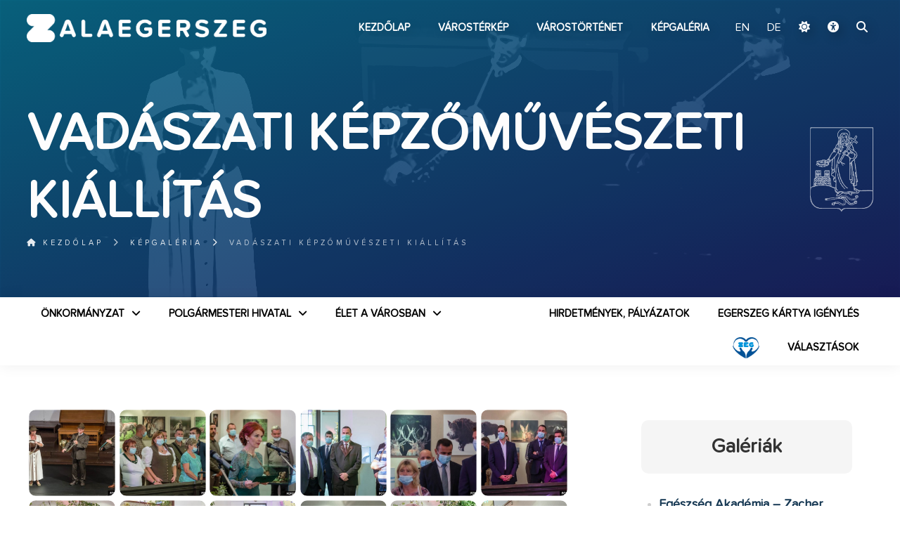

--- FILE ---
content_type: text/html; charset=UTF-8
request_url: https://zalaegerszeg.hu/galeriak/vadaszati-kepzomuveszeti-kiallitas/
body_size: 61296
content:
<!--                                                                                                
▄████▄ ▄████ ▄█████ ▄█████ ██▄ ▄██ █████▄ ██  ██    ██
██  ██ ██    ██     ██     ██▀█▀██ ██  ██ ██  ▀██▄▄██▀
██████ ▀███▄ ▀████▄ ████   ██   ██ █████▄ ██    ▀██▀
██  ██    ██     ██ ██     ██   ██ ██  ██ ██     ██
██  ██ ████▀ █████▀ ▀█████ ██   ██ █████▀ ██████ ██
--><!DOCTYPE html>
<html lang="hu">
  <head>
  <!-- Google tag (gtag.js) -->
<script async src="https://www.googletagmanager.com/gtag/js?id=G-9E7VNLWWJZ"></script>
<script>
  window.dataLayer = window.dataLayer || [];
  function gtag(){dataLayer.push(arguments);}
  gtag('js', new Date());

  gtag('config', 'G-9E7VNLWWJZ');
</script>
    <meta charset="UTF-8" />
    <title> &raquo; Vadászati képzőművészeti kiállítás - Zalaegerszeg</title>
        <meta name="description" content="[gallery columns="6" link="file" ids="128664,128665,128666,128667,128668,128669,128670,128671,128672,128673,128674,128675,128676,128677,128678,128679,128680"]Országos Vadásznap (Városi Hangverseny és Kiállítóterem, 2020.08.28.) - FOTO ZALAEGERSZEG" />
    <meta name="keywords" content="" />
    <meta property="og:title" content="Vadászati képzőművészeti kiállítás" />
    <meta property="og:type" content="website" />
    <meta property="og:description" content="[gallery columns="6" link="file" ids="128664,128665,128666,128667,128668,128669,128670,128671,128672,128673,128674,128675,128676,128677,128678,128679,128680"]Országos Vadásznap (Városi Hangverseny és Kiállítóterem, 2020.08.28.) - FOTO ZALAEGERSZEG" />
    <meta property="og:url" content="https://zalaegerszeg.hu/galeriak/vadaszati-kepzomuveszeti-kiallitas/" />
    <meta property="og:image" content="https://zalaegerszeg.hu/wp-content/uploads/2020/08/kiallitas_04.jpg" />
    <meta property="og:image:width" content="300"/>
    <meta property="og:image:height" content="300"/>
    <link rel="shortcut icon" href="https://zalaegerszeg.hu/wp-content/themes/assembly/favicon.ico" type="image/x-icon" />
    <link rel="apple-touch-icon" href="https://zalaegerszeg.hu/wp-content/themes/assembly/apple-touch-icon.png" />
    <link rel="apple-touch-icon" sizes="57x57" href="https://zalaegerszeg.hu/wp-content/themes/assembly/apple-touch-icon-57x57.png" />
    <link rel="apple-touch-icon" sizes="72x72" href="https://zalaegerszeg.hu/wp-content/themes/assembly/apple-touch-icon-72x72.png" />
    <link rel="apple-touch-icon" sizes="76x76" href="https://zalaegerszeg.hu/wp-content/themes/assembly/apple-touch-icon-76x76.png" />
    <link rel="apple-touch-icon" sizes="114x114" href="https://zalaegerszeg.hu/wp-content/themes/assembly/apple-touch-icon-114x114.png" />
    <link rel="apple-touch-icon" sizes="120x120" href="https://zalaegerszeg.hu/wp-content/themes/assembly/apple-touch-icon-120x120.png" />
    <link rel="apple-touch-icon" sizes="144x144" href="https://zalaegerszeg.hu/wp-content/themes/assembly/apple-touch-icon-144x144.png" />
    <link rel="apple-touch-icon" sizes="152x152" href="https://zalaegerszeg.hu/wp-content/themes/assembly/apple-touch-icon-152x152.png" />
    <link rel="apple-touch-icon" sizes="180x180" href="https://zalaegerszeg.hu/wp-content/themes/assembly/apple-touch-icon-180x180.png" />
    <meta name="viewport" content="width=device-width,initial-scale=1">
    <link rel="stylesheet" type="text/css" media="all" href="https://zalaegerszeg.hu/wp-content/themes/assembly/style.css?1764577187" />
    <link href="https://zalaegerszeg.hu/wp-content/themes/assembly/fontawesome/css/fontawesome.css" rel="stylesheet">
    <link href="https://zalaegerszeg.hu/wp-content/themes/assembly/fontawesome/css/brands.css?ver=2" rel="stylesheet">
    <link href="https://zalaegerszeg.hu/wp-content/themes/assembly/fontawesome/css/solid.css" rel="stylesheet">
    <link rel="preconnect" href="https://fonts.googleapis.com">
    <link rel="preconnect" href="https://fonts.gstatic.com" crossorigin>
    <link href="https://fonts.googleapis.com/css2?family=Montserrat:wght@400;800&family=Roboto:wght@400;700&display=swap" rel="stylesheet">
    <script src="https://ajax.googleapis.com/ajax/libs/jquery/1.11.3/jquery.min.js"></script>
    <script src="https://zalaegerszeg.hu/wp-content/themes/assembly/js/main.js?ver2"></script>
    <script src="https://zalaegerszeg.hu/wp-content/themes/assembly/js/darkmode.js?ver2"></script>    <script src="https://zalaegerszeg.hu/wp-content/themes/assembly/akadalymentes.js?f22"></script>
    <meta name='robots' content='max-image-preview:large' />
<link rel="alternate" type="application/rss+xml" title="Zalaegerszeg &raquo; hírcsatorna" href="https://zalaegerszeg.hu/feed/" />
<link rel="alternate" type="application/rss+xml" title="Zalaegerszeg &raquo; hozzászólás hírcsatorna" href="https://zalaegerszeg.hu/comments/feed/" />
<link rel="alternate" title="oEmbed (JSON)" type="application/json+oembed" href="https://zalaegerszeg.hu/wp-json/oembed/1.0/embed?url=https%3A%2F%2Fzalaegerszeg.hu%2Fgaleriak%2Fvadaszati-kepzomuveszeti-kiallitas%2F" />
<link rel="alternate" title="oEmbed (XML)" type="text/xml+oembed" href="https://zalaegerszeg.hu/wp-json/oembed/1.0/embed?url=https%3A%2F%2Fzalaegerszeg.hu%2Fgaleriak%2Fvadaszati-kepzomuveszeti-kiallitas%2F&#038;format=xml" />
<style id='wp-img-auto-sizes-contain-inline-css' type='text/css'>
img:is([sizes=auto i],[sizes^="auto," i]){contain-intrinsic-size:3000px 1500px}
/*# sourceURL=wp-img-auto-sizes-contain-inline-css */
</style>
<style id='wp-block-library-inline-css' type='text/css'>
:root{--wp-block-synced-color:#7a00df;--wp-block-synced-color--rgb:122,0,223;--wp-bound-block-color:var(--wp-block-synced-color);--wp-editor-canvas-background:#ddd;--wp-admin-theme-color:#007cba;--wp-admin-theme-color--rgb:0,124,186;--wp-admin-theme-color-darker-10:#006ba1;--wp-admin-theme-color-darker-10--rgb:0,107,160.5;--wp-admin-theme-color-darker-20:#005a87;--wp-admin-theme-color-darker-20--rgb:0,90,135;--wp-admin-border-width-focus:2px}@media (min-resolution:192dpi){:root{--wp-admin-border-width-focus:1.5px}}.wp-element-button{cursor:pointer}:root .has-very-light-gray-background-color{background-color:#eee}:root .has-very-dark-gray-background-color{background-color:#313131}:root .has-very-light-gray-color{color:#eee}:root .has-very-dark-gray-color{color:#313131}:root .has-vivid-green-cyan-to-vivid-cyan-blue-gradient-background{background:linear-gradient(135deg,#00d084,#0693e3)}:root .has-purple-crush-gradient-background{background:linear-gradient(135deg,#34e2e4,#4721fb 50%,#ab1dfe)}:root .has-hazy-dawn-gradient-background{background:linear-gradient(135deg,#faaca8,#dad0ec)}:root .has-subdued-olive-gradient-background{background:linear-gradient(135deg,#fafae1,#67a671)}:root .has-atomic-cream-gradient-background{background:linear-gradient(135deg,#fdd79a,#004a59)}:root .has-nightshade-gradient-background{background:linear-gradient(135deg,#330968,#31cdcf)}:root .has-midnight-gradient-background{background:linear-gradient(135deg,#020381,#2874fc)}:root{--wp--preset--font-size--normal:16px;--wp--preset--font-size--huge:42px}.has-regular-font-size{font-size:1em}.has-larger-font-size{font-size:2.625em}.has-normal-font-size{font-size:var(--wp--preset--font-size--normal)}.has-huge-font-size{font-size:var(--wp--preset--font-size--huge)}.has-text-align-center{text-align:center}.has-text-align-left{text-align:left}.has-text-align-right{text-align:right}.has-fit-text{white-space:nowrap!important}#end-resizable-editor-section{display:none}.aligncenter{clear:both}.items-justified-left{justify-content:flex-start}.items-justified-center{justify-content:center}.items-justified-right{justify-content:flex-end}.items-justified-space-between{justify-content:space-between}.screen-reader-text{border:0;clip-path:inset(50%);height:1px;margin:-1px;overflow:hidden;padding:0;position:absolute;width:1px;word-wrap:normal!important}.screen-reader-text:focus{background-color:#ddd;clip-path:none;color:#444;display:block;font-size:1em;height:auto;left:5px;line-height:normal;padding:15px 23px 14px;text-decoration:none;top:5px;width:auto;z-index:100000}html :where(.has-border-color){border-style:solid}html :where([style*=border-top-color]){border-top-style:solid}html :where([style*=border-right-color]){border-right-style:solid}html :where([style*=border-bottom-color]){border-bottom-style:solid}html :where([style*=border-left-color]){border-left-style:solid}html :where([style*=border-width]){border-style:solid}html :where([style*=border-top-width]){border-top-style:solid}html :where([style*=border-right-width]){border-right-style:solid}html :where([style*=border-bottom-width]){border-bottom-style:solid}html :where([style*=border-left-width]){border-left-style:solid}html :where(img[class*=wp-image-]){height:auto;max-width:100%}:where(figure){margin:0 0 1em}html :where(.is-position-sticky){--wp-admin--admin-bar--position-offset:var(--wp-admin--admin-bar--height,0px)}@media screen and (max-width:600px){html :where(.is-position-sticky){--wp-admin--admin-bar--position-offset:0px}}

/*# sourceURL=wp-block-library-inline-css */
</style><style id='global-styles-inline-css' type='text/css'>
:root{--wp--preset--aspect-ratio--square: 1;--wp--preset--aspect-ratio--4-3: 4/3;--wp--preset--aspect-ratio--3-4: 3/4;--wp--preset--aspect-ratio--3-2: 3/2;--wp--preset--aspect-ratio--2-3: 2/3;--wp--preset--aspect-ratio--16-9: 16/9;--wp--preset--aspect-ratio--9-16: 9/16;--wp--preset--color--black: #000000;--wp--preset--color--cyan-bluish-gray: #abb8c3;--wp--preset--color--white: #ffffff;--wp--preset--color--pale-pink: #f78da7;--wp--preset--color--vivid-red: #cf2e2e;--wp--preset--color--luminous-vivid-orange: #ff6900;--wp--preset--color--luminous-vivid-amber: #fcb900;--wp--preset--color--light-green-cyan: #7bdcb5;--wp--preset--color--vivid-green-cyan: #00d084;--wp--preset--color--pale-cyan-blue: #8ed1fc;--wp--preset--color--vivid-cyan-blue: #0693e3;--wp--preset--color--vivid-purple: #9b51e0;--wp--preset--gradient--vivid-cyan-blue-to-vivid-purple: linear-gradient(135deg,rgb(6,147,227) 0%,rgb(155,81,224) 100%);--wp--preset--gradient--light-green-cyan-to-vivid-green-cyan: linear-gradient(135deg,rgb(122,220,180) 0%,rgb(0,208,130) 100%);--wp--preset--gradient--luminous-vivid-amber-to-luminous-vivid-orange: linear-gradient(135deg,rgb(252,185,0) 0%,rgb(255,105,0) 100%);--wp--preset--gradient--luminous-vivid-orange-to-vivid-red: linear-gradient(135deg,rgb(255,105,0) 0%,rgb(207,46,46) 100%);--wp--preset--gradient--very-light-gray-to-cyan-bluish-gray: linear-gradient(135deg,rgb(238,238,238) 0%,rgb(169,184,195) 100%);--wp--preset--gradient--cool-to-warm-spectrum: linear-gradient(135deg,rgb(74,234,220) 0%,rgb(151,120,209) 20%,rgb(207,42,186) 40%,rgb(238,44,130) 60%,rgb(251,105,98) 80%,rgb(254,248,76) 100%);--wp--preset--gradient--blush-light-purple: linear-gradient(135deg,rgb(255,206,236) 0%,rgb(152,150,240) 100%);--wp--preset--gradient--blush-bordeaux: linear-gradient(135deg,rgb(254,205,165) 0%,rgb(254,45,45) 50%,rgb(107,0,62) 100%);--wp--preset--gradient--luminous-dusk: linear-gradient(135deg,rgb(255,203,112) 0%,rgb(199,81,192) 50%,rgb(65,88,208) 100%);--wp--preset--gradient--pale-ocean: linear-gradient(135deg,rgb(255,245,203) 0%,rgb(182,227,212) 50%,rgb(51,167,181) 100%);--wp--preset--gradient--electric-grass: linear-gradient(135deg,rgb(202,248,128) 0%,rgb(113,206,126) 100%);--wp--preset--gradient--midnight: linear-gradient(135deg,rgb(2,3,129) 0%,rgb(40,116,252) 100%);--wp--preset--font-size--small: 13px;--wp--preset--font-size--medium: 20px;--wp--preset--font-size--large: 36px;--wp--preset--font-size--x-large: 42px;--wp--preset--spacing--20: 0.44rem;--wp--preset--spacing--30: 0.67rem;--wp--preset--spacing--40: 1rem;--wp--preset--spacing--50: 1.5rem;--wp--preset--spacing--60: 2.25rem;--wp--preset--spacing--70: 3.38rem;--wp--preset--spacing--80: 5.06rem;--wp--preset--shadow--natural: 6px 6px 9px rgba(0, 0, 0, 0.2);--wp--preset--shadow--deep: 12px 12px 50px rgba(0, 0, 0, 0.4);--wp--preset--shadow--sharp: 6px 6px 0px rgba(0, 0, 0, 0.2);--wp--preset--shadow--outlined: 6px 6px 0px -3px rgb(255, 255, 255), 6px 6px rgb(0, 0, 0);--wp--preset--shadow--crisp: 6px 6px 0px rgb(0, 0, 0);}:where(.is-layout-flex){gap: 0.5em;}:where(.is-layout-grid){gap: 0.5em;}body .is-layout-flex{display: flex;}.is-layout-flex{flex-wrap: wrap;align-items: center;}.is-layout-flex > :is(*, div){margin: 0;}body .is-layout-grid{display: grid;}.is-layout-grid > :is(*, div){margin: 0;}:where(.wp-block-columns.is-layout-flex){gap: 2em;}:where(.wp-block-columns.is-layout-grid){gap: 2em;}:where(.wp-block-post-template.is-layout-flex){gap: 1.25em;}:where(.wp-block-post-template.is-layout-grid){gap: 1.25em;}.has-black-color{color: var(--wp--preset--color--black) !important;}.has-cyan-bluish-gray-color{color: var(--wp--preset--color--cyan-bluish-gray) !important;}.has-white-color{color: var(--wp--preset--color--white) !important;}.has-pale-pink-color{color: var(--wp--preset--color--pale-pink) !important;}.has-vivid-red-color{color: var(--wp--preset--color--vivid-red) !important;}.has-luminous-vivid-orange-color{color: var(--wp--preset--color--luminous-vivid-orange) !important;}.has-luminous-vivid-amber-color{color: var(--wp--preset--color--luminous-vivid-amber) !important;}.has-light-green-cyan-color{color: var(--wp--preset--color--light-green-cyan) !important;}.has-vivid-green-cyan-color{color: var(--wp--preset--color--vivid-green-cyan) !important;}.has-pale-cyan-blue-color{color: var(--wp--preset--color--pale-cyan-blue) !important;}.has-vivid-cyan-blue-color{color: var(--wp--preset--color--vivid-cyan-blue) !important;}.has-vivid-purple-color{color: var(--wp--preset--color--vivid-purple) !important;}.has-black-background-color{background-color: var(--wp--preset--color--black) !important;}.has-cyan-bluish-gray-background-color{background-color: var(--wp--preset--color--cyan-bluish-gray) !important;}.has-white-background-color{background-color: var(--wp--preset--color--white) !important;}.has-pale-pink-background-color{background-color: var(--wp--preset--color--pale-pink) !important;}.has-vivid-red-background-color{background-color: var(--wp--preset--color--vivid-red) !important;}.has-luminous-vivid-orange-background-color{background-color: var(--wp--preset--color--luminous-vivid-orange) !important;}.has-luminous-vivid-amber-background-color{background-color: var(--wp--preset--color--luminous-vivid-amber) !important;}.has-light-green-cyan-background-color{background-color: var(--wp--preset--color--light-green-cyan) !important;}.has-vivid-green-cyan-background-color{background-color: var(--wp--preset--color--vivid-green-cyan) !important;}.has-pale-cyan-blue-background-color{background-color: var(--wp--preset--color--pale-cyan-blue) !important;}.has-vivid-cyan-blue-background-color{background-color: var(--wp--preset--color--vivid-cyan-blue) !important;}.has-vivid-purple-background-color{background-color: var(--wp--preset--color--vivid-purple) !important;}.has-black-border-color{border-color: var(--wp--preset--color--black) !important;}.has-cyan-bluish-gray-border-color{border-color: var(--wp--preset--color--cyan-bluish-gray) !important;}.has-white-border-color{border-color: var(--wp--preset--color--white) !important;}.has-pale-pink-border-color{border-color: var(--wp--preset--color--pale-pink) !important;}.has-vivid-red-border-color{border-color: var(--wp--preset--color--vivid-red) !important;}.has-luminous-vivid-orange-border-color{border-color: var(--wp--preset--color--luminous-vivid-orange) !important;}.has-luminous-vivid-amber-border-color{border-color: var(--wp--preset--color--luminous-vivid-amber) !important;}.has-light-green-cyan-border-color{border-color: var(--wp--preset--color--light-green-cyan) !important;}.has-vivid-green-cyan-border-color{border-color: var(--wp--preset--color--vivid-green-cyan) !important;}.has-pale-cyan-blue-border-color{border-color: var(--wp--preset--color--pale-cyan-blue) !important;}.has-vivid-cyan-blue-border-color{border-color: var(--wp--preset--color--vivid-cyan-blue) !important;}.has-vivid-purple-border-color{border-color: var(--wp--preset--color--vivid-purple) !important;}.has-vivid-cyan-blue-to-vivid-purple-gradient-background{background: var(--wp--preset--gradient--vivid-cyan-blue-to-vivid-purple) !important;}.has-light-green-cyan-to-vivid-green-cyan-gradient-background{background: var(--wp--preset--gradient--light-green-cyan-to-vivid-green-cyan) !important;}.has-luminous-vivid-amber-to-luminous-vivid-orange-gradient-background{background: var(--wp--preset--gradient--luminous-vivid-amber-to-luminous-vivid-orange) !important;}.has-luminous-vivid-orange-to-vivid-red-gradient-background{background: var(--wp--preset--gradient--luminous-vivid-orange-to-vivid-red) !important;}.has-very-light-gray-to-cyan-bluish-gray-gradient-background{background: var(--wp--preset--gradient--very-light-gray-to-cyan-bluish-gray) !important;}.has-cool-to-warm-spectrum-gradient-background{background: var(--wp--preset--gradient--cool-to-warm-spectrum) !important;}.has-blush-light-purple-gradient-background{background: var(--wp--preset--gradient--blush-light-purple) !important;}.has-blush-bordeaux-gradient-background{background: var(--wp--preset--gradient--blush-bordeaux) !important;}.has-luminous-dusk-gradient-background{background: var(--wp--preset--gradient--luminous-dusk) !important;}.has-pale-ocean-gradient-background{background: var(--wp--preset--gradient--pale-ocean) !important;}.has-electric-grass-gradient-background{background: var(--wp--preset--gradient--electric-grass) !important;}.has-midnight-gradient-background{background: var(--wp--preset--gradient--midnight) !important;}.has-small-font-size{font-size: var(--wp--preset--font-size--small) !important;}.has-medium-font-size{font-size: var(--wp--preset--font-size--medium) !important;}.has-large-font-size{font-size: var(--wp--preset--font-size--large) !important;}.has-x-large-font-size{font-size: var(--wp--preset--font-size--x-large) !important;}
/*# sourceURL=global-styles-inline-css */
</style>

<style id='classic-theme-styles-inline-css' type='text/css'>
/*! This file is auto-generated */
.wp-block-button__link{color:#fff;background-color:#32373c;border-radius:9999px;box-shadow:none;text-decoration:none;padding:calc(.667em + 2px) calc(1.333em + 2px);font-size:1.125em}.wp-block-file__button{background:#32373c;color:#fff;text-decoration:none}
/*# sourceURL=/wp-includes/css/classic-themes.min.css */
</style>
<link rel="https://api.w.org/" href="https://zalaegerszeg.hu/wp-json/" /><link rel="alternate" title="JSON" type="application/json" href="https://zalaegerszeg.hu/wp-json/wp/v2/posts/128663" /><link rel="EditURI" type="application/rsd+xml" title="RSD" href="https://zalaegerszeg.hu/xmlrpc.php?rsd" />
<meta name="generator" content="WordPress 6.9" />
<link rel="canonical" href="https://zalaegerszeg.hu/galeriak/vadaszati-kepzomuveszeti-kiallitas/" />
<link rel='shortlink' href='https://zalaegerszeg.hu/?p=128663' />
    <script>
window.sunTimes = {
  sunrise: '07:30',
  sunset: '16:35'
};
</script>
  </head>
  <body>
  <div id="hdbox">
  <div id="searchfull"><div id="searchexit"><i class="fas fa-times"></i></div><form id="searchform" class="center" action="https://zalaegerszeg.hu/" method="get">
    <label for="search"><h3>keresés a weboldalon</h3></label>
    <input type="text" name="s" id="search" value="" />
    <div id="searchsubmit"><i class="fas fa-search"></i></div>
</form></div>
    <header class="slow">

      <div class="wrapper">
        <div class="padding">
          <a id="tomain" title="Ugrás a fő tartalomhoz" href="#maincontent">Ugrás a fő tartalomhoz</a>
          <h1 id="logoh1"><a class="anim" id="logo" href="https://zalaegerszeg.hu" title="Zalaegerszeg">Zalaegerszeg<img class="anim" src="https://zalaegerszeg.hu/wp-content/themes/assembly/images/zalaegerszeg-logo.png" alt="Zalaegerszeg"></a></h1>
          <nav id="topmenu" class="vcenter"><div class="menu-fomenu-container"><ul id="menu-fomenu" class="nav"><li id="nav-menu-item-169" class="menu-item menu-item-type-custom menu-item-object-custom menu-item-home"><a href="https://zalaegerszeg.hu" class="menu-link main-menu-link">Kezdőlap</a></li>
<li id="nav-menu-item-316736" class="menu-item menu-item-type-post_type menu-item-object-page"><a href="https://zalaegerszeg.hu/terinformatika/" class="menu-link main-menu-link">Várostérkép</a></li>
<li id="nav-menu-item-130" class="menu-item menu-item-type-post_type menu-item-object-page"><a href="https://zalaegerszeg.hu/varostortenet/" class="menu-link main-menu-link">Várostörténet</a></li>
<li id="nav-menu-item-74954" class="menu-item menu-item-type-post_type menu-item-object-page"><a href="https://zalaegerszeg.hu/galeriak/" class="menu-link main-menu-link">Képgaléria</a></li>
</ul></div><div id="hover"></div>
<div class="icons">
      <div id="language" class="orangetext">
        <span id="hu" class="lang langon">
            <a href="/?lang=hu&redirect_to=https://zalaegerszeg.hu/galeriak/vadaszati-kepzomuveszeti-kiallitas/" class="lang">
                HU</a>
        </span>
                    <span id="en" class="lang">
                <a href="/?lang=en&redirect_to=https://zalaegerszeg.hu/" class="lang">
                    EN</a>
            </span>
                    <span id="de" class="lang">
                <a href="/?lang=de&redirect_to=https://zalaegerszeg.hu/" class="lang">
                    DE</a>
            </span>
                    
    </div>
      <div class="darkmode-wrapper">
  <a id="darkmode" href="#"><i class="fa-solid fa-moon"></i></a>
  <div id="darkmode-menu" class="darkhide">
    <button data-theme="system"><i class="fa-solid fa-desktop"></i> Rendszer</button>
    <button data-theme="light"><i class="fa-solid fa-sun"></i> Világos mód</button>
    <button data-theme="dark"><i class="fa-solid fa-moon"></i> Sötét mód</button>
    <button data-theme="automatic"><i class="fa-solid fa-wand-magic-sparkles"></i> Automatikus</button>
  </div>
</div>  <a href="https://zalaegerszeg.hu/?akadalymentes" id="akadalymentes" title="akadálymentes verzió"><i class="fa-solid fa-universal-access"></i></a>
  <a class="searchbtn" href="#"><i class="fas fa-search"></i></a>
</div>
</nav> 
          <div id="hamburger"><div id="hambi"><div id="x1"></div><div id="x2"></div><div id="x3"></div></div></div>  
        </div>
      </div>
                 
    </header>
    <main><script src="https://zalaegerszeg.hu/wp-content/themes/assembly/vendor/PhotoSwipe/photoswipe.min.js"></script>
<script src="https://zalaegerszeg.hu/wp-content/themes/assembly/vendor/PhotoSwipe/photoswipe-ui-default.min.js"></script>
<script src="https://zalaegerszeg.hu/wp-content/themes/assembly/vendor/jqPhotoSwipe.min.js"></script>         
<link rel="stylesheet" href="https://zalaegerszeg.hu/wp-content/themes/assembly/vendor/PhotoSwipe/photoswipe.css">
<link rel="stylesheet" href="https://zalaegerszeg.hu/wp-content/themes/assembly/vendor/PhotoSwipe/default-skin/default-skin.css">
<script>
$(document).ready(function () {
  //By default, plugin uses `data-fancybox-group` attribute to create galleries.

  $("#gallery a").jqPhotoSwipe({
    galleryOpen: function (gallery) {
      gallery.options.closeOnScroll = false;
      gallery.options.showAnimationDuration = 250;
    }
  });
  // This option forces plugin to create a single gallery and ignores `data-fancybox-group` attribute.
  $(".gallery-item a").jqPhotoSwipe({
    forceSingleGallery: true,
    closeOnScroll: false,
    showAnimationDuration: 250
  });
$(".entry a img").parent("a:not([target='_blank']):not([rel~='noopener'])").jqPhotoSwipe({
    galleryOpen: function (gallery) {
      gallery.options.closeOnScroll = false;
      gallery.options.showAnimationDuration = 250;
    }
  });
  
  
$('#ikonos li a').each(function() {
    var href = $(this).attr('href');
    var prependIcon = '<i class="fa-regular fa-file"></i>';  // Default icon

    if (href.endsWith('.docx') || href.endsWith('.doc')) {
        prependIcon = '<i class="fa-regular fa-file-word"></i>';
    } else if (href.endsWith('.pdf')) {
        prependIcon = '<i class="fa-regular fa-file-pdf"></i>';
    } else if (href.endsWith('.txt')) {
        prependIcon = '<i class="fa-regular fa-file-lines"></i>';
    } else if (['.jpg', '.jpeg', '.bmp', '.png', '.gif'].some(ext => href.endsWith(ext))) {
        prependIcon = '<i class="fa-regular fa-file-image"></i>';
    } else if (href.endsWith('.xls') || href.endsWith('.xlsx')) {
        prependIcon = '<i class="fa-regular fa-file-excel"></i>';
    }

    $(this).prepend(prependIcon);

    // Check if link is external or internal
    if (href.startsWith('http') && !href.includes(window.location.host)) {
        // External link
        $(this).append('<i class="fa-solid fa-arrow-up-right-from-square"></i>');
    } else {
        // Internal link
        $(this).append('<i class="fa-solid fa-download"></i>');
    }
});
  
});
</script>    
<div id="tophead">
<div id="topimage"><img width="800" height="498" src="https://zalaegerszeg.hu/wp-content/uploads/2020/08/kiallitas_04.jpg" class="attachment-full size-full wp-post-image" alt="" decoding="async" fetchpriority="high" srcset="https://zalaegerszeg.hu/wp-content/uploads/2020/08/kiallitas_04.jpg 800w, https://zalaegerszeg.hu/wp-content/uploads/2020/08/kiallitas_04-768x478.jpg 768w" sizes="(max-width: 800px) 100vw, 800px" /></div>
  <div class="wrapper">
    <div class="padding">
<h1>Vadászati képzőművészeti kiállítás</h1>
<img alt="Zalaegerszeg címer" id="topcimer" class="anim" src="https://zalaegerszeg.hu/wp-content/themes/assembly/images/cimer-feher.png" alt="Zalaegerszeg címer">
    </div>
  </div>
<span style="display:none">Galériák</span><div class="breadcrumb"><div class="wrapper"><ul class="padding"><li class="parent"><a href="https://zalaegerszeg.hu" title="Kezdőlap"><i class="fas fa-home"></i> Kezdőlap</a></li><a class="parent" href="https://zalaegerszeg.hu/galeriak/">Képgaléria</a><li class="current">Vadászati képzőművészeti kiállítás</li></ul></div></div>  
</div>
<nav id="fullmenu">
  <div class="wrapper">
    <div class="padding">
      <div class="menu-varosi-menu-container"><ul id="menu-varosi-menu" class="nav"><li id="menu-item-561" class="menu-item menu-item-type-custom menu-item-object-custom menu-item-has-children menu-item-561"><a href="#">Önkormányzat</a>
<ul class="sub-menu">
	<li id="menu-item-773" class="menu-item menu-item-type-post_type menu-item-object-post menu-item-773"><a href="https://zalaegerszeg.hu/szemelyek/polgarmester/balaicz-zoltan/">Polgármester</a></li>
	<li id="menu-item-88" class="menu-item menu-item-type-post_type menu-item-object-page menu-item-88"><a href="https://zalaegerszeg.hu/zalaegerszegi-vagyok/onkormanyzat/alpolgarmesterek/">Alpolgármesterek</a></li>
	<li id="menu-item-1040" class="menu-item menu-item-type-custom menu-item-object-custom menu-item-has-children menu-item-1040"><a href="#">Önkormányzati képviselők</a>
	<ul class="sub-menu">
		<li id="menu-item-93" class="menu-item menu-item-type-post_type menu-item-object-page menu-item-93"><a href="https://zalaegerszeg.hu/zalaegerszegi-vagyok/onkormanyzat/onkormanyzati-kepviselok/">Önkormányzati képviselők</a></li>
		<li id="menu-item-94" class="menu-item menu-item-type-post_type menu-item-object-page menu-item-94"><a href="https://zalaegerszeg.hu/zalaegerszegi-vagyok/onkormanyzat/onkormanyzati-kepviselok/ki-az-en-kepviselom/">Ki az én képviselőm?</a></li>
	</ul>
</li>
	<li id="menu-item-98" class="menu-item menu-item-type-post_type menu-item-object-page menu-item-98"><a href="https://zalaegerszeg.hu/tanacsnok-tanacsadok/">Tanácsnok, tanácsadók</a></li>
	<li id="menu-item-92" class="menu-item menu-item-type-post_type menu-item-object-page menu-item-92"><a href="https://zalaegerszeg.hu/zalaegerszegi-vagyok/onkormanyzat/kozgyules/">Közgyűlés</a></li>
	<li id="menu-item-89" class="menu-item menu-item-type-post_type menu-item-object-page menu-item-89"><a href="https://zalaegerszeg.hu/zalaegerszegi-vagyok/onkormanyzat/bizottsagok/">Bizottságok</a></li>
	<li id="menu-item-283777" class="menu-item menu-item-type-post_type menu-item-object-page menu-item-283777"><a href="https://zalaegerszeg.hu/zalaegerszegi-vagyok/onkormanyzat/telepulesreszi-onkormanyzatok/">Településrészi önkormányzatok</a></li>
	<li id="menu-item-293773" class="menu-item menu-item-type-post_type menu-item-object-page menu-item-293773"><a href="https://zalaegerszeg.hu/zalaegerszegi-vagyok/onkormanyzat/nemzetisegi-onkormanyzatok/">Nemzetiségi Önkormányzatok</a></li>
	<li id="menu-item-635" class="menu-item menu-item-type-post_type menu-item-object-page menu-item-635"><a href="https://zalaegerszeg.hu/kituntetettjeink/">Kitüntetettjeink</a></li>
	<li id="menu-item-90" class="menu-item menu-item-type-post_type menu-item-object-page menu-item-90"><a href="https://zalaegerszeg.hu/zalaegerszegi-vagyok/onkormanyzat/helyi-rendeletek/">Helyi rendeletek</a></li>
	<li id="menu-item-97" class="menu-item menu-item-type-post_type menu-item-object-page menu-item-97"><a href="https://zalaegerszeg.hu/zalaegerszegi-vagyok/onkormanyzat/strategiak-programok/">Stratégiák, koncepciók</a></li>
	<li id="menu-item-96" class="menu-item menu-item-type-post_type menu-item-object-page menu-item-96"><a href="https://zalaegerszeg.hu/projektek-2/">Projektek, városfejlesztési programok</a></li>
	<li id="menu-item-83883" class="menu-item menu-item-type-post_type menu-item-object-page menu-item-83883"><a href="https://zalaegerszeg.hu/onkormanyzati-cegek/">Önkormányzati cégek</a></li>
	<li id="menu-item-85034" class="menu-item menu-item-type-post_type menu-item-object-page menu-item-85034"><a href="https://zalaegerszeg.hu/zalaegerszegi-vagyok/onkormanyzat/onkormanyzati-tarsulasok/">Önkormányzati társulások</a></li>
	<li id="menu-item-244" class="menu-item menu-item-type-post_type menu-item-object-page menu-item-244"><a href="https://zalaegerszeg.hu/terinformatika/">Várostérkép</a></li>
	<li id="menu-item-767" class="menu-item menu-item-type-post_type menu-item-object-page menu-item-767"><a href="https://zalaegerszeg.hu/zalaegerszegi-vagyok/onkormanyzat/kornyezetvedelem/">Környezetvédelem</a></li>
	<li id="menu-item-86641" class="menu-item menu-item-type-post_type menu-item-object-page menu-item-86641"><a href="https://zalaegerszeg.hu/zalaegerszegi-vagyok/onkormanyzat/allatvedelem/">Állatvédelem</a></li>
	<li id="menu-item-253948" class="menu-item menu-item-type-post_type menu-item-object-page menu-item-253948"><a href="https://zalaegerszeg.hu/testvervarosok/">Testvérvárosok</a></li>
</ul>
</li>
<li id="menu-item-562" class="menu-item menu-item-type-custom menu-item-object-custom menu-item-has-children menu-item-562"><a href="#">Polgármesteri Hivatal</a>
<ul class="sub-menu">
	<li id="menu-item-102" class="menu-item menu-item-type-post_type menu-item-object-page menu-item-102"><a href="https://zalaegerszeg.hu/zalaegerszegi-vagyok/polgarmesteri-hivatal/jegyzo-aljegyzo/">Jegyző, aljegyző</a></li>
	<li id="menu-item-106" class="menu-item menu-item-type-post_type menu-item-object-page menu-item-106"><a href="https://zalaegerszeg.hu/zalaegerszegi-vagyok/polgarmesteri-hivatal/szervezeti-egysegek/">Szervezeti egységek</a></li>
	<li id="menu-item-246974" class="menu-item menu-item-type-custom menu-item-object-custom menu-item-246974"><a href="https://zalaegerszeg.hu/a-polgarmesteri-hivatal-telefonkonyve/">Elérhetőségek</a></li>
	<li id="menu-item-738" class="menu-item menu-item-type-post_type menu-item-object-page menu-item-738"><a href="https://zalaegerszeg.hu/e-ugyintezes/">E-ügyintézés</a></li>
	<li id="menu-item-107" class="menu-item menu-item-type-post_type menu-item-object-page menu-item-107"><a href="https://zalaegerszeg.hu/zalaegerszegi-vagyok/polgarmesteri-hivatal/ugyfelfogadas-ugyintezes/">Ügyfélfogadás – ügyintézés</a></li>
	<li id="menu-item-103" class="menu-item menu-item-type-post_type menu-item-object-page menu-item-103"><a href="https://zalaegerszeg.hu/zalaegerszegi-vagyok/polgarmesteri-hivatal/kozerdeku-adatok/">Közérdekű adatok</a></li>
	<li id="menu-item-108" class="menu-item menu-item-type-post_type menu-item-object-page menu-item-108"><a href="https://zalaegerszeg.hu/zalaegerszegi-vagyok/polgarmesteri-hivatal/valasztasok/">VÁLASZTÁSOK</a></li>
</ul>
</li>
<li id="menu-item-101" class="menu-item menu-item-type-post_type menu-item-object-page menu-item-has-children menu-item-101"><a href="https://zalaegerszeg.hu/zalaegerszegi-vagyok/elet-a-varosban/">Élet a városban</a>
<ul class="sub-menu">
	<li id="menu-item-1143" class="menu-item menu-item-type-post_type menu-item-object-page menu-item-1143"><a href="https://zalaegerszeg.hu/zalaegerszegi-vagyok/elet-a-varosban/programajanlo-2023/">Programajánló</a></li>
	<li id="menu-item-293769" class="menu-item menu-item-type-post_type menu-item-object-page menu-item-293769"><a href="https://zalaegerszeg.hu/zalaegerszegi-vagyok/elet-a-varosban/fesztivalok-rendezvenyek/">Fesztiválok, rendezvények</a></li>
	<li id="menu-item-247369" class="menu-item menu-item-type-post_type menu-item-object-page menu-item-247369"><a href="https://zalaegerszeg.hu/galeriak/">Képgaléria</a></li>
	<li id="menu-item-247370" class="menu-item menu-item-type-post_type menu-item-object-page menu-item-247370"><a href="https://zalaegerszeg.hu/zalaegerszegi-vagyok/elet-a-varosban/videogaleria/">Videógaléria</a></li>
	<li id="menu-item-84338" class="menu-item menu-item-type-post_type menu-item-object-page menu-item-84338"><a href="https://zalaegerszeg.hu/kepek-a-varosrol/">Képek a városról</a></li>
	<li id="menu-item-1139" class="menu-item menu-item-type-post_type menu-item-object-page menu-item-1139"><a href="https://zalaegerszeg.hu/zalaegerszegi-vagyok/elet-a-varosban/intezmenyek/">Intézmények</a></li>
	<li id="menu-item-1141" class="menu-item menu-item-type-post_type menu-item-object-page menu-item-1141"><a href="https://zalaegerszeg.hu/zalaegerszegi-vagyok/elet-a-varosban/civil-szervezetek/">Civil szervezetek</a></li>
	<li id="menu-item-1142" class="menu-item menu-item-type-post_type menu-item-object-page menu-item-1142"><a href="https://zalaegerszeg.hu/egyhazak/">Egyházak</a></li>
	<li id="menu-item-1144" class="menu-item menu-item-type-post_type menu-item-object-page menu-item-1144"><a href="https://zalaegerszeg.hu/zalaegerszegi-vagyok/elet-a-varosban/allasajanlatok/">Állásajánlatok</a></li>
	<li id="menu-item-1149" class="menu-item menu-item-type-post_type menu-item-object-page menu-item-1149"><a href="https://zalaegerszeg.hu/zalaegerszegi-vagyok/elet-a-varosban/egeszsegugy/">Egészségügy</a></li>
	<li id="menu-item-1150" class="menu-item menu-item-type-post_type menu-item-object-page menu-item-1150"><a href="https://zalaegerszeg.hu/zalaegerszegi-vagyok/elet-a-varosban/diakujsag/">Ifjúságügy</a></li>
	<li id="menu-item-293770" class="menu-item menu-item-type-post_type menu-item-object-page menu-item-293770"><a href="https://zalaegerszeg.hu/zalaegerszegi-vagyok/elet-a-varosban/jatszoterek/">Játszóterek</a></li>
	<li id="menu-item-85033" class="menu-item menu-item-type-post_type menu-item-object-page menu-item-85033"><a href="https://zalaegerszeg.hu/zalaegerszegi-vagyok/elet-a-varosban/kozlekedes/">Közlekedés</a></li>
	<li id="menu-item-293772" class="menu-item menu-item-type-post_type menu-item-object-page menu-item-293772"><a href="https://zalaegerszeg.hu/zalaegerszegi-vagyok/elet-a-varosban/rendvedelem/">Rendvédelem</a></li>
	<li id="menu-item-293771" class="menu-item menu-item-type-post_type menu-item-object-page menu-item-293771"><a href="https://zalaegerszeg.hu/zalaegerszegi-vagyok/elet-a-varosban/vasarok/">Vásárok</a></li>
	<li id="menu-item-85038" class="menu-item menu-item-type-post_type menu-item-object-page menu-item-85038"><a href="https://zalaegerszeg.hu/zalaegerszegi-vagyok/elet-a-varosban/elektronikus-kiadvanyok/">Elektronikus kiadványok</a></li>
	<li id="menu-item-86648" class="menu-item menu-item-type-post_type menu-item-object-page menu-item-86648"><a href="https://zalaegerszeg.hu/zalaegerszegi-vagyok/elet-a-varosban/turautvonalak/">Túraútvonalak</a></li>
</ul>
</li>
<li id="menu-item-85534" class="menu-item menu-item-type-post_type menu-item-object-page menu-item-85534"><a href="https://zalaegerszeg.hu/e-ugyintezes/egerszeg-kartya-igenyles/">Egerszeg kártya igénylés</a></li>
<li id="menu-item-86947" class="menu-item menu-item-type-post_type menu-item-object-page menu-item-86947"><a href="https://zalaegerszeg.hu/hirdetmenyek-palyazatok/">Hirdetmények, pályázatok</a></li>
<li id="menu-item-313260" class="menu-item menu-item-type-post_type menu-item-object-page menu-item-313260"><a href="https://zalaegerszeg.hu/zalaegerszegi-vagyok/polgarmesteri-hivatal/valasztasok/">VÁLASZTÁSOK</a></li>
<li id="menu-item-288424" class="menu-item menu-item-type-custom menu-item-object-custom menu-item-288424"><a href="https://zalaegerszeg.hu/egeszseges-zalaegerszeg-program-2/"><img src="https://zalaegerszeg.hu/wp-content/uploads/2025/03/egeszseges-zalaegerszeg-kis-logo-hatter_nelkul.png" alt="egeszseges-zalaegerszeg-kis-logo-hatter nelkul"></a></li>
</ul></div>            <div class="clear"></div>
    </div>
  </div>
</nav>
<div class="wrapper">
  <div class="padding">
    <article>
      
      
      <div class="post">
      
        

        <div id="content" class="entry">	<div id="maincontent"></div>
        
          
		<style type="text/css">
			#gallery-1 {
				margin: auto;
			}
			#gallery-1 .gallery-item {
				float: left;
				margin-top: 10px;
				text-align: center;
				width: 16%;
			}
			#gallery-1 img {
				border: 2px solid #cfcfcf;
			}
			#gallery-1 .gallery-caption {
				margin-left: 0;
			}
			/* see gallery_shortcode() in wp-includes/media.php */
		</style>
		<div id='gallery-1' class='gallery galleryid-128663 gallery-columns-6 gallery-size-thumbnail'><dl class='gallery-item'>
			<dt class='gallery-icon landscape'>
				<a href='https://zalaegerszeg.hu/wp-content/uploads/2020/08/kiallitas_04.jpg'><img decoding="async" width="390" height="390" src="https://zalaegerszeg.hu/wp-content/uploads/2020/08/kiallitas_04-390x390.jpg" class="attachment-thumbnail size-thumbnail" alt="" /></a>
			</dt></dl><dl class='gallery-item'>
			<dt class='gallery-icon landscape'>
				<a href='https://zalaegerszeg.hu/wp-content/uploads/2020/08/kiallitas_05.jpg'><img decoding="async" width="390" height="390" src="https://zalaegerszeg.hu/wp-content/uploads/2020/08/kiallitas_05-390x390.jpg" class="attachment-thumbnail size-thumbnail" alt="" /></a>
			</dt></dl><dl class='gallery-item'>
			<dt class='gallery-icon landscape'>
				<a href='https://zalaegerszeg.hu/wp-content/uploads/2020/08/kiallitas_07.jpg'><img loading="lazy" decoding="async" width="390" height="390" src="https://zalaegerszeg.hu/wp-content/uploads/2020/08/kiallitas_07-390x390.jpg" class="attachment-thumbnail size-thumbnail" alt="" /></a>
			</dt></dl><dl class='gallery-item'>
			<dt class='gallery-icon landscape'>
				<a href='https://zalaegerszeg.hu/wp-content/uploads/2020/08/kiallitas_08.jpg'><img loading="lazy" decoding="async" width="390" height="390" src="https://zalaegerszeg.hu/wp-content/uploads/2020/08/kiallitas_08-390x390.jpg" class="attachment-thumbnail size-thumbnail" alt="" /></a>
			</dt></dl><dl class='gallery-item'>
			<dt class='gallery-icon landscape'>
				<a href='https://zalaegerszeg.hu/wp-content/uploads/2020/08/kiallitas_09.jpg'><img loading="lazy" decoding="async" width="390" height="390" src="https://zalaegerszeg.hu/wp-content/uploads/2020/08/kiallitas_09-390x390.jpg" class="attachment-thumbnail size-thumbnail" alt="" /></a>
			</dt></dl><dl class='gallery-item'>
			<dt class='gallery-icon landscape'>
				<a href='https://zalaegerszeg.hu/wp-content/uploads/2020/08/kiallitas_10.jpg'><img loading="lazy" decoding="async" width="390" height="390" src="https://zalaegerszeg.hu/wp-content/uploads/2020/08/kiallitas_10-390x390.jpg" class="attachment-thumbnail size-thumbnail" alt="" /></a>
			</dt></dl><br style="clear: both" /><dl class='gallery-item'>
			<dt class='gallery-icon landscape'>
				<a href='https://zalaegerszeg.hu/wp-content/uploads/2020/08/kiallitas_11.jpg'><img loading="lazy" decoding="async" width="390" height="390" src="https://zalaegerszeg.hu/wp-content/uploads/2020/08/kiallitas_11-390x390.jpg" class="attachment-thumbnail size-thumbnail" alt="" /></a>
			</dt></dl><dl class='gallery-item'>
			<dt class='gallery-icon landscape'>
				<a href='https://zalaegerszeg.hu/wp-content/uploads/2020/08/kiallitas_13.jpg'><img loading="lazy" decoding="async" width="390" height="390" src="https://zalaegerszeg.hu/wp-content/uploads/2020/08/kiallitas_13-390x390.jpg" class="attachment-thumbnail size-thumbnail" alt="" /></a>
			</dt></dl><dl class='gallery-item'>
			<dt class='gallery-icon landscape'>
				<a href='https://zalaegerszeg.hu/wp-content/uploads/2020/08/kiallitas_15.jpg'><img loading="lazy" decoding="async" width="390" height="390" src="https://zalaegerszeg.hu/wp-content/uploads/2020/08/kiallitas_15-390x390.jpg" class="attachment-thumbnail size-thumbnail" alt="" /></a>
			</dt></dl><dl class='gallery-item'>
			<dt class='gallery-icon landscape'>
				<a href='https://zalaegerszeg.hu/wp-content/uploads/2020/08/kiallitas_16.jpg'><img loading="lazy" decoding="async" width="390" height="390" src="https://zalaegerszeg.hu/wp-content/uploads/2020/08/kiallitas_16-390x390.jpg" class="attachment-thumbnail size-thumbnail" alt="" /></a>
			</dt></dl><dl class='gallery-item'>
			<dt class='gallery-icon landscape'>
				<a href='https://zalaegerszeg.hu/wp-content/uploads/2020/08/kiallitas_19.jpg'><img loading="lazy" decoding="async" width="390" height="390" src="https://zalaegerszeg.hu/wp-content/uploads/2020/08/kiallitas_19-390x390.jpg" class="attachment-thumbnail size-thumbnail" alt="" /></a>
			</dt></dl><dl class='gallery-item'>
			<dt class='gallery-icon landscape'>
				<a href='https://zalaegerszeg.hu/wp-content/uploads/2020/08/kiallitas_20.jpg'><img loading="lazy" decoding="async" width="390" height="390" src="https://zalaegerszeg.hu/wp-content/uploads/2020/08/kiallitas_20-390x390.jpg" class="attachment-thumbnail size-thumbnail" alt="" /></a>
			</dt></dl><br style="clear: both" /><dl class='gallery-item'>
			<dt class='gallery-icon landscape'>
				<a href='https://zalaegerszeg.hu/wp-content/uploads/2020/08/kiallitas_21.jpg'><img loading="lazy" decoding="async" width="390" height="390" src="https://zalaegerszeg.hu/wp-content/uploads/2020/08/kiallitas_21-390x390.jpg" class="attachment-thumbnail size-thumbnail" alt="" /></a>
			</dt></dl><dl class='gallery-item'>
			<dt class='gallery-icon portrait'>
				<a href='https://zalaegerszeg.hu/wp-content/uploads/2020/08/kiallitas_23.jpg'><img loading="lazy" decoding="async" width="390" height="390" src="https://zalaegerszeg.hu/wp-content/uploads/2020/08/kiallitas_23-390x390.jpg" class="attachment-thumbnail size-thumbnail" alt="" /></a>
			</dt></dl><dl class='gallery-item'>
			<dt class='gallery-icon landscape'>
				<a href='https://zalaegerszeg.hu/wp-content/uploads/2020/08/kiallitas_24.jpg'><img loading="lazy" decoding="async" width="390" height="390" src="https://zalaegerszeg.hu/wp-content/uploads/2020/08/kiallitas_24-390x390.jpg" class="attachment-thumbnail size-thumbnail" alt="" /></a>
			</dt></dl><dl class='gallery-item'>
			<dt class='gallery-icon landscape'>
				<a href='https://zalaegerszeg.hu/wp-content/uploads/2020/08/kiallitas_26.jpg'><img loading="lazy" decoding="async" width="390" height="390" src="https://zalaegerszeg.hu/wp-content/uploads/2020/08/kiallitas_26-390x390.jpg" class="attachment-thumbnail size-thumbnail" alt="" /></a>
			</dt></dl><dl class='gallery-item'>
			<dt class='gallery-icon landscape'>
				<a href='https://zalaegerszeg.hu/wp-content/uploads/2020/08/kiallitas_28.jpg'><img loading="lazy" decoding="async" width="390" height="390" src="https://zalaegerszeg.hu/wp-content/uploads/2020/08/kiallitas_28-390x390.jpg" class="attachment-thumbnail size-thumbnail" alt="" /></a>
			</dt></dl>
			<br style='clear: both' />
		</div>

<div class="gallerytext">Országos Vadásznap (Városi Hangverseny és Kiállítóterem, 2020.08.28.) &#8211; FOTO ZALAEGERSZEG</div>
<div class="clear"></div>
        </div>
        
        
        
<div id="social"><h3>Tartalom megosztása:</h3>
                                                            <a class="social" onclick="window.open('https://www.facebook.com/sharer/sharer.php?&p[title]=Vadászati képzőművészeti kiállítás&p[url]=https://zalaegerszeg.hu/galeriak/vadaszati-kepzomuveszeti-kiallitas/&p[summary]=Zalaegerszeg&p[images][0]=https://zalaegerszeg.hu/wp-content/uploads/2020/08/kiallitas_04-390x390.jpg', 'newwindow', 'width=400, height=500'); return false;" target="_blank" id="facebtn" href="https://www.facebook.com/sharer/sharer.php?&p[title]=Vadászati képzőművészeti kiállítás&p[url]=https://zalaegerszeg.hu/galeriak/vadaszati-kepzomuveszeti-kiallitas/&p[summary]=Zalaegerszeg&p[images][0]=https://zalaegerszeg.hu/wp-content/uploads/2020/08/kiallitas_04-390x390.jpg"><i class="fab fa-facebook"></i></a>
                              <a class="social" onclick="window.open('https://twitter.com/home?status=https://zalaegerszeg.hu/galeriak/vadaszati-kepzomuveszeti-kiallitas/', 'newwindow', 'width=400, height=500'); return false;" target="_blank" id="tweet" href="https://twitter.com/home?status=https://zalaegerszeg.hu/galeriak/vadaszati-kepzomuveszeti-kiallitas/"><i class="fab fa-x-twitter"></i></a>
                              <a class="social" onclick="window.open('http://tumblr.com/widgets/share/tool?canonicalUrl=https://zalaegerszeg.hu/galeriak/vadaszati-kepzomuveszeti-kiallitas/', 'newwindow', 'width=400, height=500'); return false;" target="_blank" id="tumblr" href="http://tumblr.com/widgets/share/tool?canonicalUrl=https://zalaegerszeg.hu/galeriak/vadaszati-kepzomuveszeti-kiallitas/"><i class="fab fa-tumblr"></i></a>
                              <a class="social" id="reddit" href="https://reddit.com/submit?url=https://zalaegerszeg.hu/galeriak/vadaszati-kepzomuveszeti-kiallitas/%2F%26amp%3Btitle%3DVadászati képzőművészeti kiállítás" onclick="window.open(this.href, '', 'menubar=no,toolbar=no,resizable=yes,scrollbars=yes,height=600,width=600');return false;" title="Share on Reddit" rel="noopener" ><i class="fa-brands fa-reddit-alien"></i></a>
                              <a class="social" target="_blank" id="level" href="mailto:?subject=Vadászati képzőművészeti kiállítás&body=https://zalaegerszeg.hu/galeriak/vadaszati-kepzomuveszeti-kiallitas/"><i class="fa fa-envelope"></i></a>
                              <a id="nyomtat" href="#0" class="social" onclick="nyomtat()"><i class="fas fa-print"></i></a>

</div>        
        

      </div>
 
    </article>

  <aside>
<h3>Galériák</h3><ul id="catlist"><li><a href="https://zalaegerszeg.hu/galeriak/egeszseg-akademia-zacher-gabor-eloadasa/"><h4>Egészség Akadémia – Zacher Gábor előadása</h4></a></li><li><a href="https://zalaegerszeg.hu/galeriak/tollfosztas-botfan-5/"><h4>Tollfosztás Botfán</h4></a></li><li><a href="https://zalaegerszeg.hu/galeriak/amint-a-mennyben-bemutato-a-szinhazban/"><h4>Amint a mennyben &#8211; bemutató a színházban</h4></a></li><li><a href="https://zalaegerszeg.hu/galeriak/befejezodott-az-arany-janos-utcaban-a-jardafelujitas/"><h4>Befejeződött az Arany János utcában a járdafelújítás</h4></a></li><li><a href="https://zalaegerszeg.hu/galeriak/befejezodott-a-nyerges-uti-felujitas/"><h4>Befejeződött a Nyerges úti felújítás</h4></a></li><li><a href="https://zalaegerszeg.hu/galeriak/25-eves-a-lokalpatriota-klub/"><h4>25 éves a Lokálpatrióta Klub</h4></a></li><li><a href="https://zalaegerszeg.hu/galeriak/a-2025-os-ev-legkedveltebb-vendeglatohelye-a-vandor-vigado/"><h4>A 2025-ös év legkedveltebb vendéglátóhelye a Vándor Vigadó</h4></a></li><li><a href="https://zalaegerszeg.hu/galeriak/zac-futofolyoso-futeskorszerusitese/"><h4>ZAC futófolyosó fűtéskorszerűsítése</h4></a></li><li><a href="https://zalaegerszeg.hu/galeriak/sajtotajekoztato-a-hemo-felujitasanak-keszultsegerol/"><h4>Sajtótájékoztató a HEMO felújításának készültségéről</h4></a></li><li><a href="https://zalaegerszeg.hu/galeriak/szaharaba-indul-a-zalazone-offroad-team/"><h4>Szaharába indul a ZalaZONE Offroad Team</h4></a></li><li><a href="https://zalaegerszeg.hu/galeriak/helyszini-bejaras-a-nagycsarit-utcaban/"><h4>Helyszíni bejárás a Nagycsarit utcában</h4></a></li><li><a href="https://zalaegerszeg.hu/galeriak/kulturalis-megbeszeles-a-dobdicsi-delegacioval/"><h4>Kulturális megbeszélés a dobricsi delegációval</h4></a></li><li><a href="https://zalaegerszeg.hu/galeriak/a-doni-katasztrofa-aldozataira-emlekeztek-3/"><h4>A doni katasztrófa áldozataira emlékeztek</h4></a></li><li><a href="https://zalaegerszeg.hu/galeriak/jelek-veszelyek-lehetosegek-drogprevencios-eloadas/"><h4>Jelek, veszélyek, lehetőségek drogprevenciós előadás</h4></a></li><li><a href="https://zalaegerszeg.hu/galeriak/befejezodott-a-keritesfelujitas-az-ady-endre-utcaban/"><h4>Befejeződött a kerítésfelújítás az Ady Endre utcában</h4></a></li><li><a href="https://zalaegerszeg.hu/galeriak/a-laguna-presszo-nyert-iden-itt-ihattuk-a-legfinomabb-forralt-bort/"><h4>A Laguna presszó nyert idén &#8211; itt ihattuk a legfinomabb forralt bort</h4></a></li><li><a href="https://zalaegerszeg.hu/galeriak/maga-zoltan-ujevi-koncert/"><h4>Mága Zoltán újévi koncert</h4></a></li><li><a href="https://zalaegerszeg.hu/galeriak/egerszegi-titanok-uni-gyor-eto-hc/"><h4>Egerszegi Titánok &#8211; UNI Győr ETO HC</h4></a></li><li><a href="https://zalaegerszeg.hu/galeriak/a-zalaegerszegi-varosi-fuvoszenekar-ujevi-koncertje/"><h4>A Zalaegerszegi Városi Fúvószenekar újévi koncertje</h4></a></li><li><a href="https://zalaegerszeg.hu/galeriak/adatbiztonsagi-forum/"><h4>Adatbiztonsági fórum</h4></a></li></ul>
</aside>   <div class="clear"></div>
  </div>	
</div>


    </main>
    <footer>
      <div id="sziluett">
        <div class="birdcontainer">
    <div class="bird-container bird-container--one">
        <div class="bird bird--one"></div>
    </div>
    <div class="bird-container bird-container--two">
        <div class="bird bird--two"></div>
    </div>
</div>

<style>
    
.container {
    z-index: 25;
    position: relative;
    overflow: hidden;
    display: flex;
    align-items: center;
    justify-content: center;
    min-height: 35rem;
    background-blend-mode: soft-light;
    background-size: cover;
    background-position: center center;
    padding: 2rem;
    opacity: .7;
}

.bird {
    background-image: url(https://zalaegerszeg.hu/wp-content/themes/assembly/images/madarak7.png);
    background-size: auto 100%;
    width: 88px;
    height: 125px;
    will-change: background-position;
    animation-name: fly-cycle;
    animation-timing-function: steps(10);
    animation-iteration-count: infinite;
    transform: scale(0.3);
}

.bird.bird--one {
    animation-duration: .5s;
    animation-delay: -0.5s;
}

.bird.bird--two {
    animation-duration: 0.3s;
    animation-delay: -0.75s;
}

.bird-container {
    position: absolute;
    top: -30px;
    left: -10%;
    transform: scale(0) translateX(-10vw);
    will-change: transform;
    animation-name: fly-right-one;
    animation-timing-function: linear;
    animation-iteration-count: infinite;
    z-index: 15;
}

.bird-container.bird-container--one {
    animation-duration: 30s;
    animation-delay: 0;
}

.bird-container.bird-container--two {
    animation-duration: 28s;
    animation-delay: 2s;
}

@keyframes fly-cycle {
    100% {
        background-position: -900px 0;
    }
}

@keyframes fly-right-one {
	0% {
		transform: scale(0.3) translateX(-10vw);
	}

	10% {
		transform: translateY(2vh) translateX(10vw) scale(0.4);
	}

	20% {
		transform: translateY(0vh) translateX(30vw) scale(0.5);
	}

	30% {
		transform: translateY(6vh) translateX(50vw) scale(0.6);
	}

	40% {
		transform: translateY(2vh) translateX(70vw) scale(0.6);
	}

	50% {
		transform: translateY(0vh) translateX(90vw) scale(0.6);
	}

	60% {
		transform: translateY(0vh) translateX(110vw) scale(0.6);
	}

	100% {
		transform: translateY(0vh) translateX(110vw) scale(0.6);
	}
}

@keyframes fly-right-two {
0% {
		transform: translateY(-2vh) translateX(-10vw) scale(0.5);
	}

	10% {
		transform: translateY(0vh) translateX(10vw) scale(0.4);
	}

	20% {
		transform: translateY(-6vh) translateX(30vw) scale(0.6);
	}

	30% {
		transform: translateY(1vh) translateX(50vw) scale(0.45);
	}

	40% {
		transform: translateY(-2.5vh) translateX(70vw) scale(0.5);
	}

	50% {
		transform: translateY(0vh) translateX(90vw) scale(0.45);
	}

	51% {
		transform: translateY(0vh) translateX(110vw) scale(0.45);
	}

	100% {
		transform: translateY(0vh) translateX(110vw) scale(0.45);
	}
}

@media screen and (max-width: 1000px) {

.bird {
    transform: scale(0.2);
}
}

@media screen and (max-width: 600px) {

.bird {
    transform: scale(0.1);
}
}
</style>
<div class="deercontainer">
    <div class="deer-container">
        <div class="deer"></div>
    </div>
</div>

<style>
.deercontainer {
    position: absolute;
    overflow: hidden;
    width: 100%;
    display: block;
    height: 100%;
    z-index: 25;
    left: 0;
    top: 0;
}

.deer {
    background-image: url(https://zalaegerszeg.hu/wp-content/themes/assembly/images/szarvas.png);
    background-size: auto 100%;
    width: 500px;
    height: 500px;
    will-change: background-position;
    animation-name: deer-cycle;
    animation-timing-function: steps(12);
    animation-iteration-count: infinite;
    transform: scale(0.1);
    position: absolute;
    bottom: 6%;
    transform-origin: bottom;
}

.deer {
    animation-duration: 1s;
    animation-delay: -0.5s;
}

.deer-container {
    position: relative;
    left: -10%;
    transform: translateX(-10vw);
    will-change: transform;
    animation-name: deer-right;
    animation-timing-function: linear;
    animation-iteration-count: infinite;
    top: 0;
    height: 100%;
}

.deer-container.deer-container {
    animation-duration: 80s;
    animation-delay: 0;
}

@keyframes deer-cycle {
    100% {
        background-position: -6000px 0;
    }
}

@keyframes deer-right {
	0% {
		transform: scale(1) translateX(-10vw);
	}

	100% {
		transform: scale(1) translateX(110vw);
	}
}

@media screen and (max-width: 1500px) {
.deer {
    transform: scale(0.07);
}
}

@media screen and (max-width: 1000px) {
.deer {
    transform: scale(0.06);
}
}

@media screen and (max-width: 800px) {
.deer {
    transform: scale(0.04);
}
}

@media screen and (max-width: 600px) {
.deer {
    transform: scale(0.03);
}
}

@media screen and (max-width: 400px) {
.deer {
    transform: scale(0.02);
}
}

</style>
        <img id="sziluett-a" class="sziluett" src="https://zalaegerszeg.hu/wp-content/themes/assembly/images/sziluett-a3.png" alt="Zalaegerszeg sziluett">
        <img id="sziluett-b" class="sziluett" src="https://zalaegerszeg.hu/wp-content/themes/assembly/images/sziluett-b3.png" alt="Zalaegerszeg sziluett">
        <img id="sziluett-c" class="sziluett" src="https://zalaegerszeg.hu/wp-content/themes/assembly/images/sziluett-c3b.png" alt="Zalaegerszeg sziluett">
        <div id="sziluett-d"></div>
      </div>
      <div class="wrapper">
        <div class="padding">
        <div id="footboxes">
        <li class="footbox"><img class="anim" src="https://zalaegerszeg.hu/wp-content/themes/assembly/images/zalaegerszeg.png" alt="Zalaegerszeg"><br>
        <ul><li class="menu-item menu-item-type-custom menu-item-object-custom current-menu-item current_page_item menu-item-home menu-item-169"><a href="https://zalaegerszeg.hu" aria-current="page">Kezdőlap</a></li>
<li class="menu-item menu-item-type-post_type menu-item-object-page menu-item-130"><a href="https://zalaegerszeg.hu/varostortenet/">Várostörténet</a></li>
<li class="menu-item menu-item-type-post_type menu-item-object-page menu-item-74954"><a href="https://zalaegerszeg.hu/galeriak/">Képgaléria</a></li>


<li><a href="#fullmenu">Zalaegerszegi vagyok</a></li><li><a href="/elmenyeket-keresek/">Élményeket keresek</a></li><li><a href="/vallalkozom-befektetek/">Vállalkozom, befektetek</a></li>


<li id="footicons" class="menu-item menu-item-type-custom menu-item-object-custom menu-item-563"><a href="https://www.facebook.com/zalaegerszeghivatalosoldal"><i class="fa-brands fa-facebook"></i></a> <a href="https://www.instagram.com/instazeg/"><i class="fa-brands fa-instagram"></i></a> <a href="https://www.youtube.com/@zalaegerszegmegyeijoguvaro3577"><i class="fa-brands fa-youtube"></i></a></li>
</ul><img id="cimer" class="anim" src="https://zalaegerszeg.hu/wp-content/themes/assembly/images/cimer-feher.png" alt="Zalaegerszeg címer">
        </li>
        </div>

        
<nav id="footermenu"><div class="menu-footer-menu-container"><ul id="menu-footer-menu" class="nav"><li id="nav-menu-item-297618" class="menu-item menu-item-type-post_type menu-item-object-page"><a href="https://zalaegerszeg.hu/zalaegerszegi-vagyok/polgarmesteri-hivatal/kozerdeku-adatok/" class="menu-link main-menu-link">Közérdekű adatok</a></li>
<li id="nav-menu-item-84215" class="menu-item menu-item-type-post_type menu-item-object-page"><a href="https://zalaegerszeg.hu/impresszum/" class="menu-link main-menu-link">Impresszum</a></li>
<li id="nav-menu-item-84216" class="menu-item menu-item-type-custom menu-item-object-custom"><a target="_blank" href="https://ph.zalaegerszeg.hu/" class="menu-link main-menu-link">web-mail</a></li>
<li id="nav-menu-item-84222" class="menu-item menu-item-type-post_type menu-item-object-page"><a href="https://zalaegerszeg.hu/a-polgarmesteri-hivatal-telefonkonyve/" class="menu-link main-menu-link">A Polgármesteri Hivatal telefonkönyve</a></li>
<li id="nav-menu-item-226447" class="menu-item menu-item-type-custom menu-item-object-custom"><a href="http://kepviselo.zalaegerszeg.hu/" class="menu-link main-menu-link">Képviselői anyagok</a></li>
<li id="nav-menu-item-84230" class="menu-item menu-item-type-post_type menu-item-object-page"><a href="https://zalaegerszeg.hu/adatvedelem/" class="menu-link main-menu-link">Adatvédelem</a></li>
<li id="nav-menu-item-230606" class="menu-item menu-item-type-post_type menu-item-object-page"><a href="https://zalaegerszeg.hu/akadalymentesitesi-nyilatkozat/" class="menu-link main-menu-link">Akadálymentesítési nyilatkozat</a></li>
</ul></div></div>        

<div id="footcontact"><b>Zalaegerszeg Megyei Jogú Város Polgármesteri Hivatala</b><br>8900 Zalaegerszeg, Kossuth Lajos utca 17-19.<br>Telefon: 00 36 92/502-100<div id="footemail">zalaegerszeg.hu</div></div>

        
          <p>          
  <a href="https://zalaegerszeg.hu/wp-login.php?redirect_to=https://zalaegerszeg.hu" title="Bejelentkezés">Bejelentkezés</a>          </p>
          © Copyright 2026 Zalaegerszeg | All Rights Reserved. | Designed by <a href="https://assembly.hu" title="Weboldal készítés ASSEMBLY Zalaegerszeg"><b>ASSEMBLY</b></a>
        </div>
      </div>
    </footer>
    </div>
    <a id="totop" href="#" aria-label="Ugrás az oldal tetejére"><i class="center fa-solid fa-chevron-up"></i></a>

  </body>
  <script type="speculationrules">
{"prefetch":[{"source":"document","where":{"and":[{"href_matches":"/*"},{"not":{"href_matches":["/wp-*.php","/wp-admin/*","/wp-content/uploads/*","/wp-content/*","/wp-content/plugins/*","/wp-content/themes/assembly/*","/*\\?(.+)"]}},{"not":{"selector_matches":"a[rel~=\"nofollow\"]"}},{"not":{"selector_matches":".no-prefetch, .no-prefetch a"}}]},"eagerness":"conservative"}]}
</script>
<script>  
$(document).ready(function() {
  $('#footemail').html('e-mail:in' + 'fo@za' + 'laegerszeg.hu');
  
  var menu = $('#menu-varosi-menu').clone(); 
  menu.find('li').slice(-3).remove(); 
  $("#footboxes").append(menu.html());

  $("#footboxes > li.menu-item-has-children").each(function() {
    $(this).addClass("footbox");
    var linkText = $(this).find("> a").html();
    var h3Tag = $('<h3>' + linkText + '</h3>');
    $(this).find("> a").replaceWith(h3Tag);
  });


});
</script>
</html>

